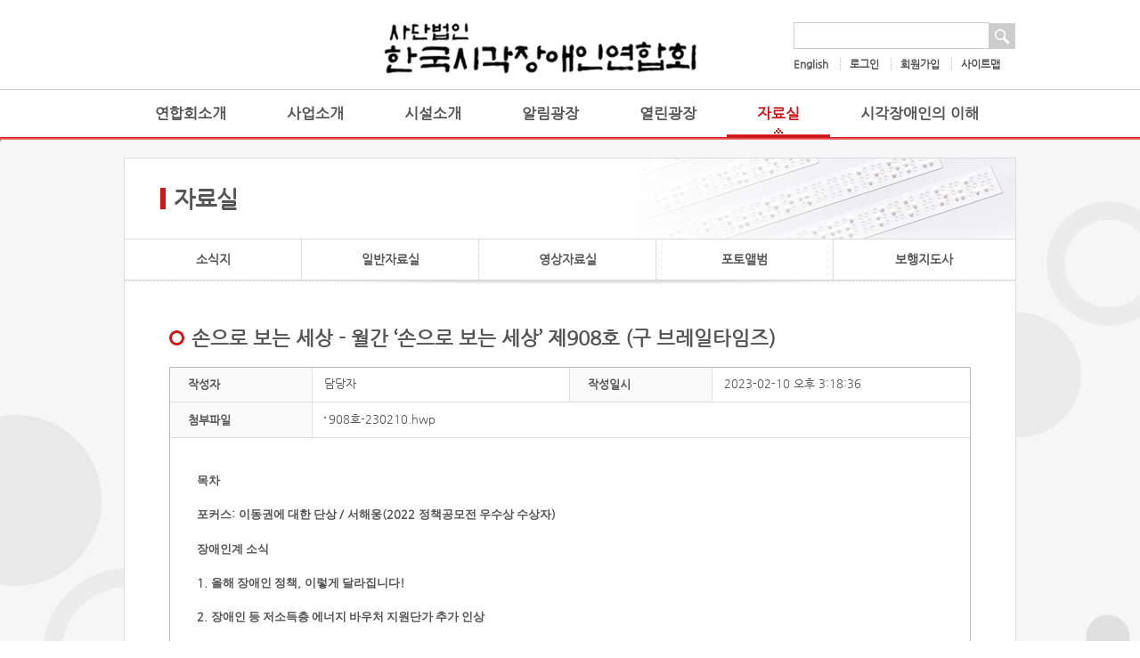

--- FILE ---
content_type: text/html; charset=utf-8
request_url: http://www.kbuwel.or.kr/Board/BrailleTimes/Detail?page=1&contentSeq=1213171
body_size: 39809
content:
<!DOCTYPE html>
<html lang="ko">
<head>
    <title>자료실 &gt; 손으로 보는 세상 - 월간 ‘손으로 보는 세상’ 제908호 | (사)한국시각장애인연합회</title>
    <meta http-equiv="X-UA-Compatible" content="IE=edge,chrome=1" />
    <meta charset="utf8" />

    <link href="/Content/Css/Common.css?ver=20250117" rel="stylesheet" type="text/css" />
    <link href="/Content/Css/Layout.css" rel="stylesheet" type="text/css" />
    
    <link href="/Content/Css/Sub.css?ver=2024052101" rel="stylesheet" type="text/css" />
    


    <!--[if lt IE 9]
    <script src="/Content/Scripts/ie8_html5.js" type="text/javascript"></script>
    <![endif]-->

    <script src="http://html5shiv.googlecode.com/svn/trunk/html5.js" type="text/javascript"></script>
    <script src="/Content/Scripts/jquery-1.5.1.min.js" type="text/javascript"></script>
    <script src="/Content/Scripts/CommonScript.js" type="text/javascript"></script>
    <script src="/Content/Scripts/DropDownMenuScript.js" type="text/javascript"></script>

    
    
     <script src="/Content/Scripts/Validator.js" type="text/javascript"></script>

    <script type="text/javascript">
        $("document").ready(function () {
            var index = (parseInt($('#sub-menu li').length / 5) * 5);
            $('#sub-menu li:eq(' + index + ')').addClass("none-buttom");
            $('#sub-menu li:gt(' + index + ')').addClass("none-buttom");
        });

    </script>



    
</head>
<body>
    <nav id="skip-nav" class="content-wrap">
        <ul id="skip-menu">
            <li><a href="#contents">본문 바로가기</a></li>
            <li><a href="#top-menu">주메뉴 바로가기</a></li>
        </ul>
    </nav>

    <header id="header">
          
    
    <div class="content-wrap">
        
        <a href="/" id="kbu-calligraphy"><img src="/Content/Images/Common/kbu_cal.jpg" alt="사단법인 한국시각장애인연합회" /></a>
        <div id="util-area">
<form action="/Board/Search" id="main_search" method="get">                <fieldset>
                    <legend>게시판 통합 검색</legend>
                    <label for="bbsSearch" class="hidden">통합검색어</label>
                    <input id="bbsSearch" name="bbsSearch" type="text" value="" /><input type="image" alt="게시판 통합 검색" src="/Content/Images/Common/btn_search.gif" />
                </fieldset>
</form>
            <nav id="util-nav">
                <ul id="util-menu">
                    <li class="first"><a href="http://www.kbuwel.or.kr:8002/English/English_ABT.asp" target="_blank">English<span class="hidden">-새창</span></a></li>
                    <li><a href="/Member/Login">로그인</a></li>
                    <li><a href="/Member/Join">회원가입</a></li>
                    <li class="last"><a href="/Home/SiteMap">사이트맵</a></li>
                </ul>
            </nav>
        </div>
    </div>

    <nav id="top-nav">
     <ul class="content-wrap" id="top-menu"><li class="first"><a href="/Intro/Greeting">연합회소개</a><ul class="sub-menu" id="top-sub-menu01"><li class="first"><a href="/Intro/Greeting">인사말</a></li><li><a href="/Intro/History">연혁</a></li><li><a href="/Intro/CI">CI소개</a></li><li><a href="/Intro/Organization">조직도</a></li><li><a href="/Assistance/Info">후원</a></li><li><a href="/Intro/Map">찾아오시는길</a></li></ul></li><li><a href="/Business/Strategic">사업소개</a><ul class="sub-menu" id="top-sub-menu02"><li class="first"><a href="/Business/Strategic">정책개발 및 연구</a></li><li><a href="/Business/Executive">사무처</a></li><li><a href="/Business/Rhabilitation">중도시각장애인 재활지원센터</a></li><li><a href="/Business/Center">시각장애인 편의시설 지원센터</a></li><li><a href="/Business/Occupational">직업재활</a></li><li><a href="/Business/Rehabilitation">재활교육</a></li><li><a href="/Business/Welfare">지역사회복지</a></li><li><a href="/Business/Raising">장애인인식개선교육</a></li></ul></li><li><a href="/Facilities/NowonWelfareCenter">시설소개</a><ul class="sub-menu" id="top-sub-menu03"><li class="first"><a href="/Facilities/NowonWelfareCenter">노원시각장애인복지관</a></li><li><a href="/Facilities/GomduriSportCenter">곰두리체육센터</a></li><li><a href="/Facilities/KWACC">한국디지털접근성진흥원</a></li><li><a href="/Facilities/GroupHome">장애인 공동생활가정</a></li><li><a href="/Facilities/BroadcastingCenter">한국시각장애인미디어진흥원</a></li></ul></li><li><a href="/Board/Notice/List">알림광장</a><ul class="sub-menu" id="top-sub-menu04"><li class="first"><a href="/Board/Notice/List">공지사항</a></li><li><a href="/Board/Release/List">보도자료/성명서</a></li><li><a href="/Board/Wanted/List">모집/신청</a></li><li><a href="/Board/Recruit/List">채용/입찰</a></li><li><a href="/Board/Trade/List">판매/구매</a></li><li><a href="/Board/Screen/List">화면해설방송</a></li><li><a href="/Board/HotIssue/List">한시련 핫이슈</a></li><li><a href="/Board/Popup/List">팝업존</a></li><li><a href="/Schedule/ListPublic">일정안내</a></li></ul></li><li><a href="/Board/Free/List">열린광장</a><ul class="sub-menu" id="top-sub-menu05"><li class="first"><a href="/Board/Free/List">자유게시판</a></li><li><a href="/Board/QNA/List">문의하기</a></li><li><a href="/Board/Rehabilitation/List">재활상담</a></li><li><a href="/Board/FAQ/List">자주하는질문</a></li><li><a href="/Board/Information/List">정보나눔</a></li><li><a href="/Board/NewsClip/List">장애뉴스클리핑</a></li></ul></li><li class="current"><a href="/Board/BrailleTimes/List">자료실</a><ul class="sub-menu" id="top-sub-menu06"><li class="first"><a href="/Board/BrailleTimes/List">소식지</a></li><li><a href="/Board/FileRoom/List">일반자료실</a></li><li><a href="/Board/VideoRoom/List">영상자료실</a></li><li><a href="/Board/PhotoRoom/List">포토앨범</a></li><li><a href="/Board/Theory/List">보행지도사</a></li></ul></li><li><a href="/Blind/What">시각장애인의 이해</a><ul class="sub-menu" id="top-sub-menu07"><li class="first"><a href="/Blind/What">시각장애란?</a></li><li><a href="/Blind/For">시각장애인을 대할 때</a></li><li><a href="/Board/WebToon/List">웹툰으로 만나는 시각장애인</a></li><li><a href="/Blind/Charter">흰지팡이 헌장</a></li><li><a href="/Blind/Origin">흰지팡이의 유래</a></li><li><a href="/Blind/Braille">점자</a></li><li><a href="/Blind/Instrument">보조공학기기</a></li><li><a href="/Blind/Tool">생활용구</a></li><li><a href="/Blind/Convenience">편의시설</a></li></ul></li></ul>
    </nav>
    <div id="menu-underbar"></div>

    </header>

    <hr />

    <div id="content-area">
        <div id="content-wrap">
        



    
    <section id="content-header" class="content-wrap">
        <h2>자료실</h2>
        <ul id="sub-menu"><li class="first"><a href="/Board/BrailleTimes/List">소식지</a></li><li><a href="/Board/FileRoom/List">일반자료실</a></li><li><a href="/Board/VideoRoom/List">영상자료실</a></li><li><a href="/Board/PhotoRoom/List">포토앨범</a></li><li><a href="/Board/Theory/List">보행지도사</a></li></ul>
    </section>

    <div id="contents" class="content-wrap">
        <section id="contents-real">
            <h3>
                손으로 보는 세상 - 월간 ‘손으로 보는 세상’ 제908호
                     (구 브레일타임즈)
            </h3>

            



    <div class="detail">
        <p class="top half right-line"><span class="title">작성자</span>담당자</p>
        <p class="top half"><span class="title">작성일시</span>2023-02-10 오후 3:18:36</p>
        <p class="clear">
            <span class="title">첨부파일</span>
 		        <span class="files">
<a href="/Home/DownLoad?seq=6980">908호-230210.hwp</a>		        </span>
        </p>
        <div class="content">
        
<p><span style="font-family: 바탕; font-weight: bold;">목차</span></p><p class="0"><span lang="EN-US" style="mso-fareast-font-family:바탕;font-weight:bold;">  </span><span style="font-family:바탕;mso-fareast-font-family:바탕;font-weight:bold;">포커스</span><span lang="EN-US" style="mso-fareast-font-family:바탕;mso-font-width:100%;letter-spacing:0pt;mso-text-raise:0pt;font-weight:bold;">: </span><span style="font-family:바탕;mso-fareast-font-family:바탕;font-weight:bold;">이동권에 대한 단상 </span><span lang="EN-US" style="mso-fareast-font-family:바탕;mso-font-width:100%;letter-spacing:0pt;mso-text-raise:0pt;font-weight:bold;">/ </span><span style="font-family:바탕;mso-fareast-font-family:바탕;font-weight:bold;">서해웅</span><span lang="EN-US" style="mso-fareast-font-family:바탕;mso-font-width:100%;letter-spacing:0pt;mso-text-raise:0pt;font-weight:bold;">(2022 </span><span style="font-family:바탕;mso-fareast-font-family:바탕;font-weight:bold;">정책공모전 우수상 수상자</span><span lang="EN-US" style="mso-fareast-font-family:바탕;mso-font-width:100%;letter-spacing:0pt;mso-text-raise:0pt;font-weight:bold;">)</span></p><p class="0"><span lang="EN-US" style="mso-fareast-font-family:바탕;font-weight:bold;">  </span><span style="font-family:바탕;mso-fareast-font-family:바탕;font-weight:bold;">장애인계 소식</span></p><p class="0"><span lang="EN-US" style="mso-fareast-font-family:바탕;font-weight:bold;">  </span><span lang="EN-US" style="mso-fareast-font-family:바탕;mso-font-width:100%;letter-spacing:0pt;mso-text-raise:0pt;font-weight:bold;">1. </span><span style="font-family:바탕;mso-fareast-font-family:바탕;font-weight:bold;">올해 장애인 정책</span><span lang="EN-US" style="mso-fareast-font-family:바탕;mso-font-width:100%;letter-spacing:0pt;mso-text-raise:0pt;font-weight:bold;">, </span><span style="font-family:바탕;mso-fareast-font-family:바탕;font-weight:bold;">이렇게 달라집니다</span><span lang="EN-US" style="mso-fareast-font-family:바탕;mso-font-width:100%;letter-spacing:0pt;mso-text-raise:0pt;font-weight:bold;">!</span></p><p class="0"><span lang="EN-US" style="mso-fareast-font-family:바탕;font-weight:bold;">  </span><span lang="EN-US" style="mso-fareast-font-family:바탕;mso-font-width:100%;letter-spacing:0pt;mso-text-raise:0pt;font-weight:bold;">2. </span><span style="font-family:바탕;mso-fareast-font-family:바탕;font-weight:bold;">장애인 등 저소득층 에너지 바우처 지원단가 추가 인상</span></p><p class="0"><span lang="EN-US" style="mso-fareast-font-family:바탕;font-weight:bold;">  </span><span lang="EN-US" style="mso-fareast-font-family:바탕;mso-font-width:100%;letter-spacing:0pt;mso-text-raise:0pt;font-weight:bold;">3.</span><span lang="EN-US" style="mso-fareast-font-family:바탕;font-weight:bold;"> </span><span lang="EN-US" style="mso-fareast-font-family:바탕;mso-font-width:100%;letter-spacing:0pt;mso-text-raise:0pt;font-weight:bold;">2023</span><span style="font-family:바탕;mso-fareast-font-family:바탕;font-weight:bold;">년 장애인연금 최대 </span><span lang="EN-US" style="mso-fareast-font-family:바탕;mso-font-width:100%;letter-spacing:0pt;mso-text-raise:0pt;font-weight:bold;">40</span><span style="font-family:바탕;mso-fareast-font-family:바탕;font-weight:bold;">만 </span><span lang="EN-US" style="mso-fareast-font-family:바탕;mso-font-width:100%;letter-spacing:0pt;mso-text-raise:0pt;font-weight:bold;">3,180</span><span style="font-family:바탕;mso-fareast-font-family:바탕;font-weight:bold;">원으로 </span><span style="font-family:바탕;mso-fareast-font-family:바탕;font-weight:bold;">상향 지급</span></p><p class="0"><span lang="EN-US" style="mso-fareast-font-family:바탕;font-weight:bold;">  </span><span lang="EN-US" style="mso-fareast-font-family:바탕;mso-font-width:100%;letter-spacing:0pt;mso-text-raise:0pt;font-weight:bold;">4. </span><span style="font-family:바탕;mso-fareast-font-family:바탕;font-weight:bold;">장애아동 발달재활서비스 지원규모 및 지원액 확대</span></p><p class="0"><span lang="EN-US" style="mso-fareast-font-family:바탕;font-weight:bold;">  </span><span style="font-family:바탕;mso-fareast-font-family:바탕;font-weight:bold;">똑똑한 소비자</span><span lang="EN-US" style="mso-fareast-font-family:바탕;mso-font-width:100%;letter-spacing:0pt;mso-text-raise:0pt;font-weight:bold;">: </span><span style="font-family:바탕;mso-fareast-font-family:바탕;font-weight:bold;">고령자일수록 </span><span lang="EN-US" style="mso-fareast-font-family:바탕;mso-font-width:100%;letter-spacing:0pt;mso-text-raise:0pt;font-weight:bold;">‘</span><span style="font-family:바탕;mso-fareast-font-family:바탕;font-weight:bold;">현명한 소비</span><span lang="EN-US" style="mso-fareast-font-family:바탕;mso-font-width:100%;letter-spacing:0pt;mso-text-raise:0pt;font-weight:bold;">’ </span><span style="font-family:바탕;mso-fareast-font-family:바탕;font-weight:bold;">중요하게 생각해 </span><span lang="EN-US" style="mso-fareast-font-family:바탕;mso-font-width:100%;letter-spacing:0pt;mso-text-raise:0pt;font-weight:bold;">/ </span><span style="font-family:바탕;mso-fareast-font-family:바탕;font-weight:bold;">배순영</span><span lang="EN-US" style="mso-fareast-font-family:바탕;mso-font-width:100%;letter-spacing:0pt;mso-text-raise:0pt;font-weight:bold;">(</span><span style="font-family:바탕;mso-fareast-font-family:바탕;font-weight:bold;">한국소비자원 정책연구실 소비자시장연구팀 수석연구위원</span><span lang="EN-US" style="mso-fareast-font-family:바탕;mso-font-width:100%;letter-spacing:0pt;mso-text-raise:0pt;font-weight:bold;">)</span></p><p class="0"><span lang="EN-US" style="mso-fareast-font-family:바탕;font-weight:bold;">  </span><span style="font-family:바탕;mso-fareast-font-family:바탕;font-weight:bold;">문학둘레길</span><span lang="EN-US" style="mso-fareast-font-family:바탕;mso-font-width:100%;letter-spacing:0pt;mso-text-raise:0pt;font-weight:bold;">: </span><span style="font-family:바탕;mso-fareast-font-family:바탕;font-weight:bold;">그냥 엄마</span></p><p class="0"><span lang="EN-US" style="mso-fareast-font-family:바탕;font-weight:bold;">  </span><span style="font-family:바탕;mso-fareast-font-family:바탕;font-weight:bold;">알아봅시다</span><span lang="EN-US" style="mso-fareast-font-family:바탕;mso-font-width:100%;letter-spacing:0pt;mso-text-raise:0pt;font-weight:bold;">: </span><span style="font-family:바탕;mso-fareast-font-family:바탕;font-weight:bold;">장애인 방문 정보화교육</span></p><p class="0"><span lang="EN-US" style="mso-fareast-font-family:바탕;font-weight:bold;">  </span><span style="font-family:바탕;mso-fareast-font-family:바탕;font-weight:bold;">내 몸에 건강 한 스푼</span><span lang="EN-US" style="mso-fareast-font-family:바탕;mso-font-width:100%;letter-spacing:0pt;mso-text-raise:0pt;font-weight:bold;">: </span><span style="font-family:바탕;mso-fareast-font-family:바탕;font-weight:bold;">시각장애인을 위한 기초 스트레칭 </span><span lang="EN-US" style="mso-fareast-font-family:바탕;mso-font-width:100%;letter-spacing:0pt;mso-text-raise:0pt;font-weight:bold;">/ </span><span style="font-family:바탕;mso-fareast-font-family:바탕;font-weight:bold;">충청남도장애인체육회</span></p><p class="0"><span lang="EN-US" style="mso-fareast-font-family:바탕;font-weight:bold;">  </span><span style="font-family:바탕;mso-fareast-font-family:바탕;font-weight:bold;">이 시각 해외에서는</span><span lang="EN-US" style="mso-fareast-font-family:바탕;mso-font-width:100%;letter-spacing:0pt;mso-text-raise:0pt;font-weight:bold;">: </span><span style="font-family:바탕;mso-fareast-font-family:바탕;font-weight:bold;">미국</span><span lang="EN-US" style="mso-fareast-font-family:바탕;mso-font-width:100%;letter-spacing:0pt;mso-text-raise:0pt;font-weight:bold;">, </span><span style="font-family:바탕;mso-fareast-font-family:바탕;font-weight:bold;">콜로라도 볼더대</span><span lang="EN-US" style="mso-fareast-font-family:바탕;mso-font-width:100%;letter-spacing:0pt;mso-text-raise:0pt;font-weight:bold;">, </span><span style="font-family:바탕;mso-fareast-font-family:바탕;font-weight:bold;">시각장애인 안내 위한 로봇 지팡이 시제품 개발</span></p><p class="0"><span lang="EN-US" style="mso-fareast-font-family:바탕;font-weight:bold;">  </span><span style="font-family:바탕;mso-fareast-font-family:바탕;font-weight:bold;">셈틀과 글쇠</span><span lang="EN-US" style="mso-fareast-font-family:바탕;mso-font-width:100%;letter-spacing:0pt;mso-text-raise:0pt;font-weight:bold;">: </span><span style="font-family:바탕;mso-fareast-font-family:바탕;font-weight:bold;">시프트</span><span lang="EN-US" style="mso-fareast-font-family:바탕;mso-font-width:100%;letter-spacing:0pt;mso-text-raise:0pt;font-weight:bold;">(Shift) </span><span style="font-family:바탕;mso-fareast-font-family:바탕;font-weight:bold;">키 </span><span lang="EN-US" style="mso-fareast-font-family:바탕;mso-font-width:100%;letter-spacing:0pt;mso-text-raise:0pt;font-weight:bold;">1 </span><span style="font-family:바탕;mso-fareast-font-family:바탕;mso-font-width:100%;letter-spacing:0pt;mso-text-raise:0pt;font-weight:bold;">– </span><span style="font-family:바탕;mso-fareast-font-family:바탕;font-weight:bold;">컴퓨터 키보드 자판 중 </span><span lang="EN-US" style="mso-fareast-font-family:바탕;mso-font-width:100%;letter-spacing:0pt;mso-text-raise:0pt;font-weight:bold;">‘</span><span style="font-family:바탕;mso-fareast-font-family:바탕;font-weight:bold;">약방에 감초</span><span lang="EN-US" style="mso-fareast-font-family:바탕;mso-font-width:100%;letter-spacing:0pt;mso-text-raise:0pt;font-weight:bold;">’ </span><span style="font-family:바탕;mso-fareast-font-family:바탕;font-weight:bold;">같은 존재</span></p><p class="0"><span lang="EN-US" style="mso-fareast-font-family:바탕;font-weight:bold;">  </span><span style="font-family:바탕;mso-fareast-font-family:바탕;font-weight:bold;">내 몸을 바꾸는 식단</span><span lang="EN-US" style="mso-fareast-font-family:바탕;mso-font-width:100%;letter-spacing:0pt;mso-text-raise:0pt;font-weight:bold;">: </span><span style="font-family:바탕;mso-fareast-font-family:바탕;font-weight:bold;">양배추 참치 덮밥</span></p><p class="0">  <!--[if !supportEmptyParas]-->&nbsp;<!--[endif]-->  <o:p></o:p></p><div id="hwpEditorBoardContent" class="hwp_editor_board_content" data-hjsonver="1.0" data-jsonlen="14463"><!--[data-hwpjson]{
"documentPr": {
"di": "",
"dp": {
"dn": "test.hwp",
"ta": 1,
"d1": 5,
"d2": 1,
"dv": 0,
"dr": 1,
"do": 1,
"vj": "1.1",
"an": "Hancom Office Hangul",
"av": "10, 0, 0, 11808",
"ao": "WIN",
"ab": "32",
"ar": "LE",
"as": "Windows_8"
},
"dis": false,
"ds": {
"ti": "",
"la": "ko",
"cr": "",
"su": "",
"de": "",
"cd": "2023-02-10T15:18:11.839Z",
"md": "1601-01-01T09:00:00.000Z",
"pd": "1601-01-01T09:00:00.000Z",
"ke": ""
}
},
"dh": {
"do": {
"pa": 1,
"fo": 1,
"en": 1,
"pi": 1,
"tb": 1,
"eq": 1
},
"fo": [ ],
"cd": {
"tp": 0,
"lc": {
"af": false,
"ui": false,
"fu": false,
"dn": false,
"ul": false,
"el": false,
"at": false,
"tq": false,
"da": false,
"dw": false,
"dj": false,
"bc": false,
"bu": false,
"al": false,
"ab": false,
"ap": false,
"an": false,
"aa": false,
"ds": false,
"de": false,
"as": false,
"cp": false,
"ao": false,
"et": false,
"ay": false,
"am": false,
"a1": false,
"bt": false,
"av": false,
"dh": false,
"dp": false,
"d1": false,
"mf": false,
"bl": false,
"ag": false,
"dg": false,
"ae": false,
"df": false,
"do": false,
"dl": false,
"di": false,
"d2": false,
"d3": false,
"ob": false,
"d4": false,
"ev": false,
"d5": false,
"d6": false,
"a2": false,
"dc": false
}
},
"ld": {
"pa": "",
"pi": true,
"fo": false
}
},
"bf": {
"01D93D17742ABB8000000011": {
"id": 1,
"td": false,
"sh": false,
"st": 0,
"sc": 0,
"si": false,
"bt": 0,
"bi": false,
"cl": 0,
"bc": false,
"lt": 0,
"lw": 0,
"lc": 0,
"rt": 0,
"rw": 0,
"rc": 0,
"tt": 0,
"tw": 0,
"tc": 0,
"bbt": 0,
"bbw": 0,
"bbc": 0,
"dt": 1,
"dw": 0,
"dc": 0,
"fi": { }
},
"01D93D17742ABB8000000012": {
"id": 2,
"td": false,
"sh": false,
"st": 0,
"sc": 0,
"si": false,
"bt": 0,
"bi": false,
"cl": 0,
"bc": false,
"lt": 0,
"lw": 0,
"lc": 0,
"rt": 0,
"rw": 0,
"rc": 0,
"tt": 0,
"tw": 0,
"tc": 0,
"bbt": 0,
"bbw": 0,
"bbc": 0,
"dt": 1,
"dw": 0,
"dc": 0,
"fi": {
"wb": {
"fc": 4294967295,
"hc": 4278190080,
"al": 0,
"hs": -1
}
}
},
"01D93D17742ABB8000000013": {
"id": 3,
"td": false,
"sh": false,
"st": 0,
"sc": 0,
"si": false,
"bt": 0,
"bi": false,
"cl": 0,
"bc": false,
"lt": 0,
"lw": 0,
"lc": 0,
"rt": 0,
"rw": 0,
"rc": 0,
"tt": 0,
"tw": 0,
"tc": 0,
"bbt": 0,
"bbw": 0,
"bbc": 0,
"dt": 1,
"dw": 0,
"dc": 0,
"fi": {
"wb": {
"fc": 4294967295,
"hc": 0,
"al": 0,
"hs": -1
}
}
},
"01D93D17742ABB8000000014": {
"id": 4,
"td": false,
"sh": false,
"st": 0,
"sc": 0,
"si": false,
"bt": 0,
"bi": false,
"cl": 0,
"bc": false,
"lt": 0,
"lw": 0,
"lc": 4294967295,
"rt": 0,
"rw": 0,
"rc": 4294967295,
"tt": 0,
"tw": 0,
"tc": 4294967295,
"bbt": 0,
"bbw": 0,
"bbc": 4294967295,
"dt": 1,
"dw": 0,
"dc": 4294967295,
"fi": {
"wb": {
"fc": 4294967295,
"hc": 4294967295,
"al": 0,
"hs": -1
}
}
}
},
"cp": {
"01D93D17742ABB8000000015": {
"id": 0,
"he": 1000,
"tc": 0,
"sc": 4294967295,
"uf": false,
"uk": false,
"sm": 0,
"bf": "01D93D17742ABB8000000011",
"f1": "한컴바탕",
"t1": 1,
"f2": "한컴바탕",
"t2": 1,
"f3": "함초롬바탕",
"t3": 1,
"f4": "한컴바탕",
"t4": 1,
"f5": "한컴바탕",
"t5": 1,
"f6": "한컴바탕",
"t6": 1,
"f7": "한컴바탕",
"t7": 1,
"r1": 100,
"r2": 100,
"r3": 100,
"r4": 100,
"r5": 100,
"r6": 100,
"r7": 100,
"s1": 0,
"s2": 0,
"s3": 0,
"s4": 0,
"s5": 0,
"s6": 0,
"s7": 0,
"e1": 100,
"e2": 100,
"e3": 100,
"e4": 100,
"e5": 100,
"e6": 100,
"e7": 100,
"o1": 0,
"o2": 0,
"o3": 0,
"o4": 0,
"o5": 0,
"o6": 0,
"o7": 0,
"it": false,
"bo": false,
"ut": 0,
"us": 1,
"uc": 0,
"st": false,
"ss": 1,
"so": 0,
"ot": 0,
"ht": 0,
"hc": 0,
"hx": 0,
"hy": 0,
"em": false,
"en": false,
"su": false,
"sb": false
},
"01D93D17742ABB8000000016": {
"id": 1,
"he": 1000,
"tc": 0,
"sc": 4294967295,
"uf": false,
"uk": false,
"sm": 0,
"bf": "01D93D17742ABB8000000012",
"f1": "바탕",
"t1": 1,
"f2": "바탕",
"t2": 1,
"f3": "바탕",
"t3": 1,
"f4": "바탕",
"t4": 1,
"f5": "바탕",
"t5": 1,
"f6": "바탕",
"t6": 1,
"f7": "바탕",
"t7": 1,
"r1": 100,
"r2": 100,
"r3": 100,
"r4": 100,
"r5": 100,
"r6": 100,
"r7": 100,
"s1": 0,
"s2": 0,
"s3": 0,
"s4": 0,
"s5": 0,
"s6": 0,
"s7": 0,
"e1": 100,
"e2": 100,
"e3": 100,
"e4": 100,
"e5": 100,
"e6": 100,
"e7": 100,
"o1": 0,
"o2": 0,
"o3": 0,
"o4": 0,
"o5": 0,
"o6": 0,
"o7": 0,
"it": false,
"bo": true,
"ut": 0,
"us": 1,
"uc": 0,
"st": false,
"ss": 1,
"so": 0,
"ot": 0,
"ht": 0,
"hc": 0,
"hx": 0,
"hy": 0,
"em": false,
"en": false,
"su": false,
"sb": false
},
"01D93D17742ABB8000000017": {
"id": 2,
"he": 1000,
"tc": 0,
"sc": 4294967295,
"uf": false,
"uk": false,
"sm": 0,
"bf": "01D93D17742ABB8000000013",
"f1": "바탕",
"t1": 1,
"f2": "바탕",
"t2": 1,
"f3": "바탕",
"t3": 1,
"f4": "바탕",
"t4": 1,
"f5": "바탕",
"t5": 1,
"f6": "바탕",
"t6": 1,
"f7": "바탕",
"t7": 1,
"r1": 100,
"r2": 100,
"r3": 100,
"r4": 100,
"r5": 100,
"r6": 100,
"r7": 100,
"s1": 0,
"s2": 0,
"s3": 0,
"s4": 0,
"s5": 0,
"s6": 0,
"s7": 0,
"e1": 100,
"e2": 100,
"e3": 100,
"e4": 100,
"e5": 100,
"e6": 100,
"e7": 100,
"o1": 0,
"o2": 0,
"o3": 0,
"o4": 0,
"o5": 0,
"o6": 0,
"o7": 0,
"it": false,
"bo": true,
"ut": 0,
"us": 1,
"uc": 0,
"st": false,
"ss": 1,
"so": 0,
"ot": 0,
"ht": 0,
"hc": 0,
"hx": 0,
"hy": 0,
"em": false,
"en": false,
"su": false,
"sb": false
},
"01D93D17742ABB8000000018": {
"id": 3,
"he": 1000,
"tc": 0,
"sc": 4294967295,
"uf": false,
"uk": false,
"sm": 0,
"bf": "01D93D17742ABB8000000014",
"f1": "바탕",
"t1": 1,
"f2": "바탕",
"t2": 1,
"f3": "바탕",
"t3": 1,
"f4": "바탕",
"t4": 1,
"f5": "바탕",
"t5": 1,
"f6": "바탕",
"t6": 1,
"f7": "바탕",
"t7": 1,
"r1": 100,
"r2": 100,
"r3": 100,
"r4": 100,
"r5": 100,
"r6": 100,
"r7": 100,
"s1": 0,
"s2": 0,
"s3": 0,
"s4": 0,
"s5": 0,
"s6": 0,
"s7": 0,
"e1": 100,
"e2": 100,
"e3": 100,
"e4": 100,
"e5": 100,
"e6": 100,
"e7": 100,
"o1": 0,
"o2": 0,
"o3": 0,
"o4": 0,
"o5": 0,
"o6": 0,
"o7": 0,
"it": false,
"bo": true,
"ut": 0,
"us": 1,
"uc": 0,
"st": false,
"ss": 1,
"so": 0,
"ot": 0,
"ht": 0,
"hc": 0,
"hx": 0,
"hy": 0,
"em": false,
"en": false,
"su": false,
"sb": false
},
"01D93D17742ABB8000000019": {
"id": 4,
"he": 1000,
"tc": 0,
"sc": 4294967295,
"uf": false,
"uk": false,
"sm": 0,
"bf": "01D93D17742ABB8000000012",
"f1": "바탕",
"t1": 1,
"f2": "바탕",
"t2": 1,
"f3": "바탕",
"t3": 1,
"f4": "바탕",
"t4": 1,
"f5": "바탕",
"t5": 1,
"f6": "바탕",
"t6": 1,
"f7": "바탕",
"t7": 1,
"r1": 100,
"r2": 100,
"r3": 100,
"r4": 100,
"r5": 100,
"r6": 100,
"r7": 100,
"s1": 0,
"s2": 0,
"s3": 0,
"s4": 0,
"s5": 0,
"s6": 0,
"s7": 0,
"e1": 100,
"e2": 100,
"e3": 100,
"e4": 100,
"e5": 100,
"e6": 100,
"e7": 100,
"o1": 0,
"o2": 0,
"o3": 0,
"o4": 0,
"o5": 0,
"o6": 0,
"o7": 0,
"it": false,
"bo": false,
"ut": 0,
"us": 1,
"uc": 0,
"st": false,
"ss": 1,
"so": 0,
"ot": 0,
"ht": 0,
"hc": 0,
"hx": 0,
"hy": 0,
"em": false,
"en": false,
"su": false,
"sb": false
}
},
"tp": {
"01D93D17742ABB800000001A": {
"id": 0,
"al": false,
"ar": false,
"tp": [ ]
}
},
"nu": { },
"bu": { },
"pp": {
"01D93D17742ABB800000001B": {
"id": 0,
"ah": 0,
"av": 0,
"ht": 0,
"hi": "",
"hl": 0,
"tp": "01D93D17742ABB800000001A",
"kb": 0,
"kn": true,
"ko": false,
"kk": false,
"kl": false,
"kp": false,
"kw": 0,
"co": 0,
"fl": false,
"st": true,
"sl": false,
"ae": false,
"aa": false,
"mi": 0,
"ml": 0,
"mr": 0,
"mp": 0,
"mn": 0,
"lt": 0,
"lv": 160,
"bf": "01D93D17742ABB8000000011",
"bl": 0,
"br": 0,
"bt": 0,
"bb": 0,
"bc": false,
"bi": false
},
"01D93D17742ABB800000001C": {
"id": 1,
"ah": 0,
"av": 0,
"ht": 0,
"hi": "",
"hl": 0,
"tp": "01D93D17742ABB800000001A",
"kb": 0,
"kn": true,
"ko": false,
"kk": false,
"kl": false,
"kp": false,
"kw": 0,
"co": 0,
"fl": false,
"st": false,
"sl": false,
"ae": false,
"aa": false,
"mi": 0,
"ml": 0,
"mr": 0,
"mp": 0,
"mn": 0,
"lt": 0,
"lv": 160,
"bf": "01D93D17742ABB8000000012",
"bl": 0,
"br": 0,
"bt": 0,
"bb": 0,
"bc": false,
"bi": false
}
},
"st": {
"01D93D17742ABB800000001D": {
"id": 0,
"ty": 0,
"na": "바탕글",
"en": "Normal",
"pp": "01D93D17742ABB800000001C",
"cp": "01D93D17742ABB8000000019",
"ns": "01D93D17742ABB800000001D",
"li": 1042,
"lf": false
}
},
"mp": { },
"ro": {
"hp": "01D93D17742ABB8000000002",
"01D93D17742ABB8000000002": {
"np": "01D93D17742ABB8000000003",
"id": 0,
"pp": "01D93D17742ABB800000001C",
"si": "01D93D17742ABB800000001D",
"bf": 3,
"ru": [
{
"cp": "01D93D17742ABB8000000016",
"ch": [
{
"cc": 2,
"ci": 1936024420,
"co": "01D93D17742A947000000000"
}
,
{
"cc": 2,
"ci": 1668246628,
"co": "01D93D17742ABB8000000001"
}
,
{
"t": "목차"
}
]
}
]
},
"01D93D17742ABB8000000003": {
"np": "01D93D17742ABB8000000004",
"id": -2147483648,
"pp": "01D93D17742ABB800000001C",
"si": "01D93D17742ABB800000001D",
"bf": 0,
"ru": [
{
"cp": "01D93D17742ABB8000000016",
"ch": [
{
"t": "  포커스: 이동권에 대한 단상 / 서해웅(2022 정책공모전 우수상 수상자)"
}
]
}
]
},
"01D93D17742ABB8000000004": {
"np": "01D93D17742ABB8000000005",
"id": -2147483648,
"pp": "01D93D17742ABB800000001C",
"si": "01D93D17742ABB800000001D",
"bf": 0,
"ru": [
{
"cp": "01D93D17742ABB8000000016",
"ch": [
{
"t": "  장애인계 소식"
}
]
}
]
},
"01D93D17742ABB8000000005": {
"np": "01D93D17742ABB8000000006",
"id": -2147483648,
"pp": "01D93D17742ABB800000001C",
"si": "01D93D17742ABB800000001D",
"bf": 0,
"ru": [
{
"cp": "01D93D17742ABB8000000016",
"ch": [
{
"t": "  1. 올해 장애인 정책, 이렇게 달라집니다!"
}
]
}
]
},
"01D93D17742ABB8000000006": {
"np": "01D93D17742ABB8000000007",
"id": -2147483648,
"pp": "01D93D17742ABB800000001C",
"si": "01D93D17742ABB800000001D",
"bf": 0,
"ru": [
{
"cp": "01D93D17742ABB8000000016",
"ch": [
{
"t": "  2. "
}
]
}
,
{
"cp": "01D93D17742ABB8000000017",
"ch": [
{
"t": "장애인 등 저소득층 에너지 바우처 지원단가 추가 인상"
}
]
}
,
{
"cp": "01D93D17742ABB8000000016",
"ch": [
{
"t": ""
}
]
}
]
},
"01D93D17742ABB8000000007": {
"np": "01D93D17742ABB8000000008",
"id": -2147483648,
"pp": "01D93D17742ABB800000001C",
"si": "01D93D17742ABB800000001D",
"bf": 0,
"ru": [
{
"cp": "01D93D17742ABB8000000016",
"ch": [
{
"t": "  3."
}
]
}
,
{
"cp": "01D93D17742ABB8000000017",
"ch": [
{
"t": " "
}
]
}
,
{
"cp": "01D93D17742ABB8000000016",
"ch": [
{
"t": "2023년 장애인연금 최대 "
}
]
}
,
{
"cp": "01D93D17742ABB8000000017",
"ch": [
{
"t": "40만 3,180원으로 "
}
]
}
,
{
"cp": "01D93D17742ABB8000000016",
"ch": [
{
"t": "상향 지급"
}
]
}
]
},
"01D93D17742ABB8000000008": {
"np": "01D93D17742ABB8000000009",
"id": -2147483648,
"pp": "01D93D17742ABB800000001C",
"si": "01D93D17742ABB800000001D",
"bf": 0,
"ru": [
{
"cp": "01D93D17742ABB8000000016",
"ch": [
{
"t": "  4. 장애아동 발달재활서비스 지원규모 및 지원액 확대"
}
]
}
]
},
"01D93D17742ABB8000000009": {
"np": "01D93D17742ABB800000000A",
"id": -2147483648,
"pp": "01D93D17742ABB800000001C",
"si": "01D93D17742ABB800000001D",
"bf": 0,
"ru": [
{
"cp": "01D93D17742ABB8000000016",
"ch": [
{
"t": "  똑똑한 소비자: "
}
]
}
,
{
"cp": "01D93D17742ABB8000000018",
"ch": [
{
"t": "고령자일수록 ‘현명한 소비’ 중요하게 생각해 / 배순영(한국소비자원 정책연구실 소비자시장연구팀 수석연구위원)"
}
]
}
]
},
"01D93D17742ABB800000000A": {
"np": "01D93D17742ABB800000000B",
"id": -2147483648,
"pp": "01D93D17742ABB800000001C",
"si": "01D93D17742ABB800000001D",
"bf": 0,
"ru": [
{
"cp": "01D93D17742ABB8000000016",
"ch": [
{
"t": "  문학둘레길: 그냥 엄마"
}
]
}
]
},
"01D93D17742ABB800000000B": {
"np": "01D93D17742ABB800000000C",
"id": -2147483648,
"pp": "01D93D17742ABB800000001C",
"si": "01D93D17742ABB800000001D",
"bf": 0,
"ru": [
{
"cp": "01D93D17742ABB8000000016",
"ch": [
{
"t": "  알아봅시다: 장애인 방문 정보화교육"
}
]
}
]
},
"01D93D17742ABB800000000C": {
"np": "01D93D17742ABB800000000D",
"id": -2147483648,
"pp": "01D93D17742ABB800000001C",
"si": "01D93D17742ABB800000001D",
"bf": 0,
"ru": [
{
"cp": "01D93D17742ABB8000000016",
"ch": [
{
"t": "  내 몸에 건강 한 스푼: 시각장애인을 위한 기초 스트레칭 / 충청남도장애인체육회"
}
]
}
]
},
"01D93D17742ABB800000000D": {
"np": "01D93D17742ABB800000000E",
"id": -2147483648,
"pp": "01D93D17742ABB800000001C",
"si": "01D93D17742ABB800000001D",
"bf": 0,
"ru": [
{
"cp": "01D93D17742ABB8000000016",
"ch": [
{
"t": "  이 시각 해외에서는: 미국, 콜로라도 볼더대, 시각장애인 안내 위한 로봇 지팡이 시제품 개발"
}
]
}
]
},
"01D93D17742ABB800000000E": {
"np": "01D93D17742ABB800000000F",
"id": -2147483648,
"pp": "01D93D17742ABB800000001C",
"si": "01D93D17742ABB800000001D",
"bf": 0,
"ru": [
{
"cp": "01D93D17742ABB8000000016",
"ch": [
{
"t": "  셈틀과 글쇠: 시프트(Shift) 키 1 – 컴퓨터 키보드 자판 중 ‘약방에 감초’ 같은 존재"
}
]
}
]
},
"01D93D17742ABB800000000F": {
"np": "01D93D17742ABB8000000010",
"id": -2147483648,
"pp": "01D93D17742ABB800000001C",
"si": "01D93D17742ABB800000001D",
"bf": 0,
"ru": [
{
"cp": "01D93D17742ABB8000000016",
"ch": [
{
"t": "  내 몸을 바꾸는 식단: 양배추 참치 덮밥"
}
]
}
]
},
"01D93D17742ABB8000000010": {
"np": "",
"id": -2147483648,
"pp": "01D93D17742ABB800000001B",
"si": "01D93D17742ABB800000001D",
"bf": 0,
"ru": [
{
"cp": "01D93D17742ABB8000000015",
"ch": [
{
"t": ""
}
]
}
]
}
},
"sl": { },
"cs": {
"01D93D17742A947000000000": {
"cc": 2,
"ci": 1936024420,
"td": 0,
"tv": false,
"sc": 1134,
"ts": 8000,
"ms": "",
"os": "",
"gl": 0,
"gc": 0,
"gw": false,
"ns": 0,
"np": 0,
"ni": 0,
"nt": 0,
"ne": 0,
"hh": false,
"hf": false,
"hm": false,
"fb": false,
"hb": false,
"fi": false,
"hi": false,
"hp": false,
"he": false,
"sl": false,
"lr": 0,
"lc": 0,
"ld": 0,
"ls": 0,
"pp": {
"ls": false,
"wi": 59528,
"he": 84188,
"gt": 0,
"ml": 8504,
"mr": 8504,
"mt": 5668,
"mb": 4252,
"mh": 4252,
"mf": 4252,
"mg": 0
},
"fn": {
"at": 0,
"au": "",
"ap": "",
"ac": ")",
"as": false,
"ll": -1,
"lt": 1,
"lw": 1,
"lc": 0,
"sa": 850,
"sb": 567,
"st": 283
,
"nt": 0,
"nn": 1,
"pp": 0,
"pb": false
},
"en": {
"at": 0,
"au": "",
"ap": "",
"ac": ")",
"as": false,
"ll": -4,
"lt": 1,
"lw": 1,
"lc": 0,
"sa": 850,
"sb": 567,
"st": 0
,
"nt": 0,
"nn": 1,
"pp": 0,
"pb": false
},
"pb": [
{
"ty": 0,
"bf": "01D93D17742ABB8000000011",
"tb": true,
"hi": false,
"fi": false,
"fa": 0,
"ol": 1417,
"or": 1417,
"ot": 1417,
"ob": 1417
},
{
"ty": 1,
"bf": "01D93D17742ABB8000000011",
"tb": true,
"hi": false,
"fi": false,
"fa": 0,
"ol": 1417,
"or": 1417,
"ot": 1417,
"ob": 1417
},
{
"ty": 2,
"bf": "01D93D17742ABB8000000011",
"tb": true,
"hi": false,
"fi": false,
"fa": 0,
"ol": 1417,
"or": 1417,
"ot": 1417,
"ob": 1417
}
],
"mp": [ ]
}
,
"01D93D17742ABB8000000001": {
"cc": 2,
"ci": 1668246628,
"ty": 0,
"la": 0,
"co": 1,
"ss": true,
"sg": 0,
"lt": 0,
"lw": 0,
"lc": 0,
"cs": [ ]
}
},
"bi": [ ],
"bidt": { }
}--></div><p>&nbsp;</p>        </div>
    </div>

<form action="/Board/BrailleTimes/Remove" id="form-join" method="post">        <input type="hidden" name="contentSeq" value="1213171" />    
    <div class="buttons">
  
        
          



        <a href="/Board/BrailleTimes/List?ContentSeq=1213171&amp;Page=1" class="button func-button-large gray">목록페이지<span class="hidden">(손으로 보는 세상)</span></a>                               
    </div>
</form>
   <script type="text/javascript">  $("#btnRemove").click(function () { return confirm('해당글을 삭제하시겠습니까?'); });</script>



<section id="comment">

 </section>

 <script type="text/javascript">
     jQuery('#form-comment').submit(function () {
         if (!fn_RequireValidator(this)) return false;
         return confirm('입력하신 댓글을 저장하시겠습니까?');
     });

    $('.delete').click(function() {
        return confirm("해당 댓글을 삭제하시겠습니까?");
    });
 </script>
        </section>
    </div>
        </div>
    </div>

    <aside id="side-banner">
    </aside>

    <hr />

    <footer id="footer">
        <div class="content-wrap" style="padding-bottom: 3rem;">
    <nav id="nav-footer">
        <ul>
            <li><a href="/Member/Policy">개인정보처리방침</a></li>
        </ul>
    </nav>
    <div id="bottom-util-area">
        <ul id="doc-viewer">
            <li><a href="http://www.hancom.com/cs_center/csDownload.do" target="_blank"><img src="/Content/Images/Common/icon_hwp.gif" alt="아래한글 뷰어 다운로드-새창" /></a></li>
            <li><a href="/Content/Download/wordview_ko-kr.exe"><img src="/Content/Images/Common/icon_doc.gif" alt="MS워드 뷰어 다운로드" /></a></li>
            <li><a href="/Content/Download/PowerPointViewer.exe"><img src="/Content/Images/Common/icon_ppt.gif" alt="파워포인트 뷰어 다운로드" /></a></li>
            <li><a href="/Content/Download/ExcelViewer.exe"><img src="/Content/Images/Common/icon_xls.gif" alt="엑셀 뷰어 다운로드" /></a></li>
            <li><a href="https://get.adobe.com/reader/?loc=kr" target="_blank"><img src="/Content/Images/Common/icon_pdf.gif" alt="PDF 뷰어 다운로드-새창" /></a></li>
        </ul>

<form action="/Home/GoJibu" id="form-go" method="post" target="_blank">        <fieldset>
            <legend>지부 바로가기</legend>
            <label for="ddlJibu" class="hidden">지부선택</label>
            <select id="ddlJibu" name="ddlJibu">
                <option value="">지부를 선택하십시오.</option>
                <optgroup label="연합회지부">
                    <option value="http://www.kbuseoul.org">서울지부</option>
	                <option value="http://www.eyes1004.com">경기지부</option>
	                <option value="http://www.kbuk.or.kr">강원지부</option>
	                <option value="http://www.blind.or.kr">충북지부</option>
	                <option value="http://www.cnblind.or.kr">충남지부</option>
                    <option value="http://www.jbunion.org">전북지부</option>
                    <option value="http://www.kbujn.kr">전남지부</option>
                    <option value="http://www.whitestick.or.kr">경북지부</option>
                    <option value="http://www.knblind.or.kr">경남지부</option>
                    <option value="http://www.kbuincheon.kr">인천지부</option>
                    <option value="http://blog.naver.com/sejongeyes">세종지부</option>
                    <option value="http://www.djbu.or.kr/">대전지부</option>
                    <option value="http://gjbu.or.kr">광주지부</option>
	                <option value="http://www.blinddg.or.kr">대구지부</option>
	                <option value="http://www.ubu.or.kr">울산지부</option>
	                <option value="http://www.bbu.or.kr">부산지부</option>
                </optgroup>
            </select><input alt="지부이동-새창" src="/Content/Images/Common/btn_search_dark.gif" type="image">
        </fieldset>
</form>
    </div>

    

    <ul id="contact-info">
        <li class="float">법인연락처 : 02) 799-1000</li>
        <li class="float-last">팩스 : 02)799-1017</li>
        <li class="float-last">주소 : [07236] 서울특별시 영등포구 여의도동 17-13호(의사당대로 22) 이룸센터 6층 601호</li>
    </ul>
    <p id="copyright">Copyrightⓒ 2005 KBUWEL. All rights reserved.</p>
</div>

<script type="text/javascript">
    //지부 선택
    jQuery('#form-go').submit(function () {
        //선택된 값이 없으면 
        if ($("#ddlJibu").val().length == 0) {
            alert("지부를 선택하십시오.");
            $("#ddlJibu").focus();
            return false;

        }
    });

    //통합 검색
    jQuery('#main_search').submit(function () {
        //입력된 값이 없으면 
        if ($("#bbsSearch").val().length == 0) {
            alert("검색어를 입력해 주십시오.");
            $("#bbsSearch").focus();
            return false;
        }
    });


</script>
    </footer>
</body>
</html>


--- FILE ---
content_type: text/css
request_url: http://www.kbuwel.or.kr/Content/Css/Common.css?ver=20250117
body_size: 3071
content:
@font-face {
    font-family: 'Nanum Gothic';
    font-style: normal;
    src: url(/fonts/NanumGothic-Regular.eot);
    src: url(/fonts/NanumGothic-Regular.eot?#iefix) format('embedded-opentype'),
        url(/fonts/NanumGothic-Regular.woff2) format('woff2'),
        url(/fonts/NanumGothic-Regular.woff) format('woff'),
        url(/fonts/NanumGothic-Regular.ttf) format('truetype');
}

/* default style */
body,div,dl,dt,dd,ul,ol,li,h1,h2,h3,h4,h5,h6,pre,form,fieldset,input,textarea,p,blockquote,th,td,figure { margin:0; padding:0; } 
table { border-collapse:collapse; border-spacing:0; }
fieldset,img { border:0; } 
legend, hr, caption, .hidden { position:absolute; margin:0; padding:0; width:0; height:0; overflow:hidden; text-indent: -9999px; }
body { font-family: 'Nanum Gothic',맑은 고딕, Dotum, AppleGothic, Sans-serif, Segoe UI, Arial, Tahoma; font-size:.8em; color:#555; position:relative; }
ul { list-style-type:none; }

/* link */
a {text-decoration:none; }
a:link {color:#555;}
a:visited {color:#555;}
a:active {color:#ce1818;}
a:hover { color: #ce1818;text-decoration:underline;}
a:focus { color: #ce1818;text-decoration:underline;}

/* input style */
select { padding: 2px; border:1px solid #ccc; height:30px; background:#ffffff; }
input[type=text], input[type=password], input[type=file], textarea, select, button { font-size:1em; font-family: 'Nanum Gothic', Dotum, AppleGothic, Sans-serif, Segoe UI, Arial, Tahoma; vertical-align:top; }
input[type=radio], input[type=checkbox] { vertical-align:middle; }
select { width:120px; }
input[type=text] { font-size: 1em; padding:4px; border:1px solid #ccc; height:20px; background:#ffffff; }
textarea { padding:2px; border:1px solid #B7B6B6; background:#ffffff; line-height:1.7em; }
input[type=password] { padding: 2px; border:1px solid #B7B6B6; height:23px; background:#ffffff; }
input[type=file] { padding: 4px; border:1px solid #ccc; height:20px; background:#ffffff; }
input[type=checkbox] { padding: 2px;}
button.small { margin:0; padding:0; border:0; width:auto; height:auto; }

.clear { display:block; clear:both; }
.after-clear:after { content:""; display:block; clear:both; }
.f-left { float:left; }
.f-right { float:right; }
.a-center { text-align:center; }
.pl-1 { padding-left: 0.5rem !important; }
.no-list-style { list-style: none !important; }
.mt-0 { margin-top: 0 !important; }
.pt-0 { padding-top: 0 !important; }

/* html5 tags */
article, aside, hgroup, header, footer, figure, figcaption, nav, section { display:block; }

dl.default-dl { margin-top:1em;}
dl.default-dl dt { font-weight:bold; float:left; display:block; width:100px; padding:.5em 0; }
dl.default-dl dd { float:left; display:block; border-left:1px solid #e5e5e5; padding:.5em 0; padding-left:20px; width:770px; }
.half dl.default-dl dt { font-weight:bold; float:left; display:block; width:65px; padding:.5em 0; }
.half dl.default-dl dd { float:left; display:block; border-left:1px solid #e5e5e5; padding:.5em 0; padding-left:15px; width:340px; line-height:1.4em; }

--- FILE ---
content_type: text/css
request_url: http://www.kbuwel.or.kr/Content/Css/Layout.css
body_size: 6370
content:
#wrap { width:100%; margin:0 auto; }
.content-wrap { width:1000px; margin:0 auto; position:relative; }
.content-wrap:after { content:""; display:block; clear:both; }

/* 상단 영역 */
#skip-nav { padding:0; }
#skip-nav #skip-menu li a { display:block; position:absolute; top:0; left:-9999px; width:150px; height:30px; background:url(/Content/Images/Common/skip_nav_back.gif) no-repeat; color:#fff; font-weight:bold; font-size:1.2em; line-height:30px; padding-left:50px; }
#skip-nav #skip-menu li a:hover, #skip-nav #skip-menu li a:focus { left:400px; z-index:2; }
#header { position:relative; padding-top:10px; }
#header #util-area { float:right; height:75px; margin-top:15px; }
#header #util-area fieldset { text-align:right; }
#header #util-area fieldset input[type=text] { width:210px; border-color:#ccc; }
#header #util-area fieldset input[type=image] { vertical-align:bottom; }
#header #util-nav { margin-top:10px; font-size:.95em; font-weight:bold; }
#header #util-nav li { display:inline-block; }
#header #util-nav #util-menu li { padding:0 10px; font-weight:bold; border-left:1px dotted #bfbfbf; }
#header #util-nav #util-menu li.first { padding-left:0; border-left:none; }
#header #util-nav #util-menu li.last { padding-right:0; }
#header h1#logo { width:200px; height:48px; float:left; background:url(/Content/Images/Common/logo.gif) no-repeat; text-indent:-9999px; margin-top:17px; }
#header h1#logo a { display:block; width:200px; height:48px; }
#header #kbu-calligraphy { position:absolute; left:290px; top:15px; }
#header #employee { position:absolute; top:-10px; left:432px; z-index:1; }

#header #top-nav { position:relative; border-top:1px solid #ccc; }
#header #top-nav #top-menu { width:1000px; height:53px; position:relative; display:block; }
#header #top-nav #top-menu > li { height:53px; line-height:53px; float:left; font-weight:700; font-size:1.3em; }
#header #top-nav #top-menu li.first { border-left:none; }
#header #top-nav #top-menu li a { display:block; padding:0 34px; }

#header #top-nav #top-menu li.current { background:url(/Content/Images/Common/topmenu_current_bar.gif) repeat-x bottom; }
#header #top-nav #top-menu li.current > a { height:50px; background:url(/Content/Images/Common/topmenu_current_arrow.gif) no-repeat bottom center; color:#ce1818; }
#header #top-nav #top-menu li ul { display:none; position:absolute; top:53px; width:978px; left:0px; padding:12px 0 15px 20px; z-index:999; }
#header #top-nav #top-menu li ul li { float:left; margin:0; line-height:1.6em; padding:0; text-indent:0; font-size:.8em; margin-right:2em; border-left:none; }
#header #top-nav #top-menu li ul li a { color:#444; font-weight:bold; background-image:none; padding:0; }
#header #top-nav #top-menu li.current ul li a { color:#444; }

#header #menu-underbar { height:3px; background:url(/Content/Images/Common/submenu_back.gif) repeat-x bottom; }

#content-wrap #content-header { background:url(/Content/Images/Common/content_title_back.jpg) no-repeat; }
#content-wrap #content-header h2 { font-size:2em; font-weight:bold; margin-left:40px; padding:30px 0; padding-left:15px; background:url(/Content/Images/Common/b_h2.gif) no-repeat left center; }
#content-wrap #content-header ul#sub-menu { float:left; font-size: 1.1em; width:100%; border-top:1px solid #ddd; padding-bottom:5px; background:url(/Content/Images/Common/sub_menu_bottom.gif) no-repeat bottom; background-color:#fff; }
#content-wrap #content-header ul#sub-menu li { width:198px; float:left; text-align:center; height:45px; line-height:45px; border-right:1px dotted #c0c0c0; font-size:1em; }
#content-wrap #content-header ul#sub-menu li a { display:block; font-weight:700; border-bottom:2px dotted #d8d8d8; }
#content-wrap #content-header ul#sub-menu li.current a { border:2px solid #ce1818; border-bottom:2px dotted #ce1818; color:#ce1818; font-weight:900; width:194px; height:43px; line-height:43px; background:url(/Content/Images/Common/submenu_current_back.gif) no-repeat bottom center; }
#content-wrap #content-header ul#sub-menu li a:hover, #content-wrap #content-header ul#sub-menu li a:focus { border:1px solid #ce1818; border-bottom:2px dotted #ce1818; color:#ce1818; width:196px; height:43px; line-height:43px; background:none; }
#content-wrap #content-header ul#sub-menu li.last { width:203px; border-right:none; }
#content-wrap #content-header ul#sub-menu li.last.current a:link { width:200px; }
#content-wrap #content-header ul#sub-menu li.last a:hover, #content-wrap #content-header ul#sub-menu li.last a:focus { width:201px; }
#content-wrap #content-header ul#sub-menu li.none-buttom a { border-bottom:none; }
#content-wrap #content-header ul#sub-menu li.none-buttom a:hover, #content-wrap #content-header ul#sub-menu li.none-buttom a:focus { border-bottom:2px dotted #ce1818; }

/* 본문 영역 */
#content-area {}
#contents { line-height:1.7em; width:100%; }

/* 하단 영역 */
#footer { clear:both; margin-top:15px; background-color:#5a5a5a; color:#fff; padding:0; font-size:.95em; border-top:1px solid #ddd; }
#footer #nav-footer { margin-top: 2rem; }
#footer #nav-footer ul { display: flex; flex-direction: row; }
#footer #nav-footer a { font-size: 1em; color: White; font-weight: bold; }
#footer #bottom-util-area { float:right; }
#footer #doc-viewer { margin-top:20px; margin-bottom:10px; width:100%; height:20px; text-align:right; }
#footer #doc-viewer li { display:inline-block; margin-left:5px; }
#footer #bottom-util-area fieldset { text-align:right; }
#footer #bottom-util-area fieldset select { width:150px; height:29px; border-color:#ccc; }
#footer #bottom-util-area fieldset input[type=image] { vertical-align:bottom; }
#footer #logo-gray { display:block; float:left; margin:35px 35px 35px 0;}
#footer img.separate { margin-right:20px; }
#footer ul#contact-info { float:left; margin-top:25px; line-height:1.8em; font-size:.9em; width:550px; }
#footer ul#contact-info:after { content:""; display:block; clear:both; }
#footer ul#contact-info li { padding:0 15px; }
#footer ul#contact-info li.first { padding-left:0; }
#footer ul#contact-info li.float { float:left; background:url(/Content/Images/Common/v_line_sep_11.gif) no-repeat right center; }
#footer ul#contact-info li.float-last { float:left; background:none; }
#footer #copyright { float:left; padding-left:15px; }

--- FILE ---
content_type: text/css
request_url: http://www.kbuwel.or.kr/Content/Css/Sub.css?ver=2024052101
body_size: 23573
content:
/* override */
#content-area { background-color:#f6f6f6; padding:20px 0; background:url(/Content/Images/Common/content_back.gif) repeat-y top center; background-color:#f6f6f6; }
#content-wrap { width:1000px; margin:0 auto; position:relative; border:1px solid #ddd; background-color:#fff; }
#footer { margin-top:0; }

#contents {}
#contents li { padding:.3em 0; line-height:1.8em; }
#contents .dot4 li { background:url(/Content/Images/Common/dot-4px.gif) no-repeat left 1em; padding-left:12px; }
#contents #contents-real { padding:50px; position:relative; min-height:320px; }
#contents h3 { font-size:1.7em; font-weight:bold; padding-left:25px; padding-bottom:1em; background:url(/Content/Images/Common/b_h3.gif) no-repeat left .1em; }
#contents h4 { margin-top:2em; font-size:1.5em; margin-left:15px; padding-left:20px; padding-bottom:.75em; background:url(/Content/Images/Common/b_h4.gif) no-repeat left .25em; }
#contents h4.top { margin-top:1em; }
#contents h5 { margin-top:1.5em; margin-left:30px; font-size:1.3em; padding-left:12px; padding-bottom:.5em; background:url(/Content/Images/Common/b_h5.gif) no-repeat left .35em; }
#contents h5.top { margin-top:0; }
#contents h6 { margin-top:1.3em; margin-left:45px; font-size:1.2em; padding-left:15px; padding-bottom:.4em; background:url(/Content/Images/Common/b_h6.gif) no-repeat left .3em; }
#contents h5.top { margin-top:0; }
#contents p { padding:.5em 0; line-height:1.8em; }
#contents p.indent { text-indent: 1em; }
#contents p.gap { margin-top:2em; }
#contents .h4 { margin-left:15px; }
#contents .h5 { margin-left:30px; }
#contents .h6 { margin-left:45px; }
#contents .red-sep { margin:2em 0; border-top:1px dotted #ce1818; }
#contents .red-sep.h4 { margin-left:15px; }
#contents p.small { font-size:.9em; }
#contents strong { color:#ce1818; }
#contents p.strong { font-size:1.6em; font-weight:bold; }
#contents p.em { font-size:1.5em; }
#contents p.info { padding-left:25px; background:url(/Content/Images/Common/dot_star.gif) no-repeat 15px 1.25em; font-weight:bold; }
#contents .abbr { overflow:hidden; text-overflow:ellipsis; white-space:nowrap; }
#contents .h4-list { margin-left:30px; }
#contents .h4-list li { background:url(/Content/Images/Common/dot-5px.gif) no-repeat left 1em; padding-left:12px; }
#contents .h5-list { margin-left:45px; }
#contents .h5-list li { background:url(/Content/Images/Common/dot-5px.gif) no-repeat left 1em; padding-left:12px; }
#contents q { font-size:1.2em; font-weight:bold; padding:0 .5em; color:#267591; }
#contents .box-notice { border:1px solid #bbb; margin-bottom:1em; padding:1em 1.5em; }
#contents .box-notice li { padding-left:12px; background:url(/Content/Images/Common/icon_arrow_right_3_current.gif) no-repeat left; }
#contents a.download { padding-right:20px; background:url(/Content/Images/Common/icon_download.gif) no-repeat right; }


/* etc */
#contents ul.sitemap { border-top:1px dotted #bbb; border-bottom:1px solid #bbb; margin-left:15px; padding:.5em 0; }
#contents ul.sitemap:after { content:""; display:block; clear:both; }
#contents ul.sitemap li { float:left; background:url(/Content/Images/Common/dot-5px.gif) no-repeat left 1.1em; min-width:140px; padding:.5em 0; margin-left:10px; padding-left:12px; padding-right:15px; }
#contents ul.sitemap a { display:block; }
#contents #tab-menu { margin:20px 10px 40px 10px; font-size:1.2em; font-weight:bold; }
#contents #tab-menu ul:after { content:""; display:block; clear:both; }
#contents #tab-menu li { height:49px; line-height:49px; float:left; min-width:170px; padding:0; text-align:center; border-bottom:1px solid #dfdfdf; }
#contents #tab-menu.assistance li { min-width:175px; }
#contents #tab-menu li a { border-left:1px solid #dfdfdf; display:block; height:1em; line-height:1em; margin-top:17px; padding:0 15px; }
#contents #tab-menu li.current { height:50px; background:url(/Content/Images/Common/current_page_tab.gif) no-repeat bottom center; border-bottom:none; }
#contents #tab-menu li.current a { color:#267591; }
#contents #tab-menu li.first a { border-left:none; }
#contents .side-tab-menu { position:absolute; right:50px; font-weight:bold; background:url(/Content/Images/Common/side_tab_menu_back.gif) no-repeat left top; min-height:300px; padding-left:30px; }
#contents .side-tab-menu li { font-size:1.2em; padding:.5em 0; padding-left:14px; background:url(/Content/Images/Common/icon_arrow_right_3.gif) no-repeat left center;  }
#contents .side-tab-menu li.current { background:url(/Content/Images/Common/icon_arrow_right_3_current.gif) no-repeat left center;  }
#contents .side-tab-menu li.current a { color:#ce1818; font-size:1.1em; }
#contents .tab h4 { margin-top:1em; }


/* 연합회 일정 Style */
#contents #nav-calendar { text-align:center; padding:1em 0; }
#contents #nav-calendar .today { font-size:2em; font-weight:bold; vertical-align:middle; padding-right:15px; }
#contents .calendar { border:1px solid #bbb; }
#contents .calendar th { width:127px; border-left:1px solid #ddd; background-color:#f1f1f1; padding:.7em 0; font-size:1.2em; }
#contents .calendar th.sunday { color:#ce1818; }
#contents .calendar th.saturday { color:#006ac4; }
#contents .calendar td { border-top:1px solid #ddd; border-left:1px solid #ddd; padding:5px; height:60px; vertical-align:top; }
#contents .calendar td a { display:block; font-weight:bold; padding-left:5px; background:url(/Content/Images/Common/icon_arrow_right_double.gif) no-repeat 100px #f6f6f6; }
#contents .calendar th.sunday { border-left:none; }
#contents .calendar td.sunday { border-left:none; }
#contents .calendar td.sunday a { color:#ce1818; }
#contents .calendar td.saturday a { color:#006ac4; }
#contents .calendar li { border-top:1px dotted #bbb; line-height:1.4em; padding:.4em 0; }
#contents .calendar li.first { border-top:none; }
#contents .schedule { border-bottom:1px solid #bbb; }
#contents .schedule article { border-top:1px solid #ce1818; margin-bottom:1em; position:relative; }
#contents .schedule article h4 { border-bottom:1px solid #bbb; margin:0; background:none; padding:.75em; font-size:1.3em; color:#ce1818; }
#contents .schedule .schedule-content { padding:.75em; }
#contents .schedule .nav-schedule { position:absolute; right:.75em; top:.95em; }


/* Intro Style */
#contents .history { width: 700px; word-break:keep-all; }
#contents .history thead { position:absolute; margin:0; padding:0; width:0; height:0; overflow:hidden; visibility:hidden; text-indent: -9999px; }
#contents .history td { vertical-align:top; padding:.4em 0; padding-right:2em; }
#contents .history td.year { color:#ce1818; font-weight:bold; }
#contents .history .sep td { padding-top:1.2em; }
#contents .map { font-size:1.5em; margin-top:1em; float:left; }
#contents .map:after { content:""; display:block; clear:both; }
#contents .map-info { width:200px; float:right; }
#contents .map-info h4 { margin-left:0; margin-bottom:30px; }
#contents .map-info address { margin-top:30px; font-style:normal; font-size:1.1em; font-weight:bold; }
#contents .map-info ul.contact { margin-top:20px; font-size:1.1em; }
#contents .greet-top { width:500px; }
#contents .chairman { float: right; margin: 0 20px 80px 20px; }
#contents .chairman-name { color: #333; font-size: 1.1em; font-weight: 600; }
#contents .vacancy { width: 100px; height: 120px; text-align: center; line-height: 120px; font-size: 1.2rem; font-weight: 700; border: 1px solid #eee; }


/* Business Style */
#contents .h5.contact { background:url(/Content/Images/Common/icon_phone.gif) no-repeat left; padding-left:25px; }
#contents .h5.email { background:url(/Content/Images/Common/icon_email.gif) no-repeat left; padding-left:25px; }
#contents .h4.contact { background:url(/Content/Images/Common/icon_phone.gif) no-repeat left; padding-left:25px; }
#contents ol.number { margin-left:30px; }
#contents ol.number > li { color:#267591; font-weight:bold; }
#contents ol.number li ul { margin-top:.3em; }
#contents ol.number li ul li { color:#555; font-weight:normal; padding-left:12px; background:url(/Content/Images/Common/dot-5px.gif) no-repeat left 1em; line-height:1.6em; }
#contents ol.number img { margin-top:.5em; width:240px; padding:5px; margin-right:1em; vertical-align:top; border:1px solid #ddd; border-radius:25px; border-top-right-radius:0; }
#contents .img-col-2 img { width: 48%; margin-right: 1%; margin-bottom: 1%; }

/* Blind Style */
#contents .left-content { float:left; width:600px; }
#contents .right-image { float:right; padding-top:1em; padding-right:50px; }


/* CMS Style */
#contents .header-float { float:left; margin-right:20px; }
#contents .form-float { float:left; margin-top:2.7em; }
#contents .form-float select { width:200px; }
#contents .content-list { margin-left:25px; margin-top:20px; border:1px solid #bbb; border-top:1px solid #c66262; background:url(/Content/Images/Common/icon_arrow_bottom.gif) no-repeat 4px 4px; border-top-right-radius:2em; border-bottom-left-radius:2em; }
#contents .content-list:after { content:""; display:block; clear:both; }
#contents .content-list li { position:relative; min-height:210px; padding:25px; border-top:1px solid #e6e6e6; }
#contents .content-list li.first { border-top:none; }
#contents .content-list article {}
#contents .content-list article:after { content:""; display:block; clear:both; }
#contents .content-list article h5 { margin:0; padding-left:0; color:#ce1818; font-weight:bold; background:none; }
#contents .content-list article img { float:left; margin-right:25px; width:250px; border-bottom-right-radius:15px; }


/* Comment Style */
#contents #comment { margin-top:50px; position:relative; }
#contents #comment h5 { margin-left:0; padding-left:20px; background:url(/Content/Images/Common/icon_comment.gif) no-repeat left .25em; }
#contents #comment .comment-message { position:absolute; top:0; left:10em; margin:0; padding:0; }
#contents #comment #form-comment textarea { width:750px; height:80px; margin-right:10px; }
#contents #comment #form-comment .submit-button { vertical-align:top; height:86px; max-width:128px; line-height:86px; padding:0 30px; font-size:1.3em; font-weight:bold; background-color:#267591; border:1px solid #267591; color:#fff; border-radius:3px; }
#contents #comment #comment-list { margin-top:30px; border-top:1px solid #0d5d78; border-bottom:1px solid #0d5d78; padding:0 20px; }
#contents #comment #comment-list li { border-top:1px solid #e0e0e0; padding:15px 0; }
#contents #comment #comment-list li.first { border-top:none; }
#contents #comment #comment-list dl:after { content:""; display:block; clear:both; }
#contents #comment #comment-list dt { position:absolute; margin:0; padding:0; width:0; height:0; overflow:hidden; visibility:hidden; text-indent: -9999px; }
#contents #comment #comment-list dd { display:block; float:left; }
#contents #comment #comment-list dd.comment-user { color:#267591; font-weight:bold; font-size:1.1em; }
#contents #comment #comment-list dd.comment-date { float:right; }
#contents #comment #comment-list dd.comment-buttons { float:right; margin-left:10px; }
#contents #comment #comment-list dd.comment-content { margin-top:10px; width:100%; }


/* Member Style */
#contents #member-box { border:1px solid #bbb; padding:50px 0 60px 0; }
#contents #member-box.login { background:url(/Content/Images/Sub/login_back.gif) no-repeat; }
#contents #member-box.find-id { background:url(/Content/Images/Sub/find_id_back.gif) no-repeat; padding-top:150px; }
#contents #member-box.find-password { background:url(/Content/Images/Sub/find_password_back.gif) no-repeat; padding-top:150px; }
#contents #member-box p { padding:0; }
#contents #member-box p.title { font-size:2.2em; font-weight:bold; margin-bottom:120px; text-align:center; }
#contents #member-box p.message { font-size:1.2em; font-weight:bold; text-align:center; }
#contents #member-box #inner-box { margin-top:50px; padding:0 35px; }
#contents #member-box #inner-box:after { content:""; display:block; clear:both; }
#contents #member-box #inner-box p { padding-bottom:15px; }
#contents #member-box #inner-box .form { float:left; position:relative; }
#contents #member-box #inner-box .form .result { font-size:1.4em; font-weight:bold; line-height:2.5em; }
#contents #member-box #inner-box .form .result strong { font-weight:900; padding:10px 30px; border:1px dotted #bbb; margin-right:.5em; color:#fff; background-color:#ce1818; }
#contents #member-box #inner-box .form label { font-size:1.1em; line-height:2.8em; font-weight:bold; width:90px; display:inline-block; padding-left:10px; background:url(/Content/Images/Common/dot_red_4px.gif) no-repeat left center; }
#contents #member-box #inner-box .form input[type=text], #contents #member-box #inner-box form input[type=password] { width:200px; height:35px; line-height:35px; padding:0 5px; }
#contents #member-box #inner-box .form .submit-button { height:90px; line-height:90px; padding:0 30px; font-size:1.3em; font-weight:bold; position:absolute; top:0; left:322px; background-color:#ce1818; border:1px solid #ce1818; color:#fff; border-radius:3px; min-width:100px; }
#contents #member-box #inner-box #member-nav { float:right; width:285px; }
#contents #member-box #inner-box #member-nav li { height:32px; line-height:32px; box-shadow: 1px 1px 1px; margin-bottom:7px; float:left; margin-right:7px; border-radius:1px; }
#contents #member-box #inner-box #member-nav li.link-half { background-color:#757575; border:1px solid #757575; border-bottom:1px solid #666; width:137px; }
#contents #member-box #inner-box #member-nav li.link-full { background-color:#267591; border:1px solid #267591; border-bottom:1px solid #666; margin-right:0; width:283px; }
#contents #member-box #inner-box #member-nav li.last { margin-right:0; }
#contents #member-box #inner-box #member-nav li a { color:#fff; display:block; text-decoration:none; font-size:1.2em; font-weight:bold; }
#contents #member-box #inner-box #member-nav li a:hover, #contents #member-box #inner-box #member-nav li a:focus { border:1px dotted #fff; height:38px; }
#contents #member-box #inner-box #member-nav li a.search { padding-left:35px; background:url(/Content/Images/Common/icon_btn_search.png) no-repeat 15px 12px; }
#contents #member-box #inner-box #member-nav li a.login { padding-left:50px; background:url(/Content/Images/Common/icon_btn_login.gif) no-repeat 30px 10px; }
#contents #member-box #inner-box #member-nav li a.confirm { padding-left:35px; background:url(/Content/Images/Common/icon_btn_confirm.png) no-repeat 15px 12px; }


/* Form Style */
#contents form .input-form { border:1px solid #bbb; background:url(/Content/Images/Common/form_label_sep_back.gif) repeat-y left; }
#contents form .input-form p { border-top:1px solid #ddd; padding-left:20px; min-height:30px; }
#contents form .input-form p.top { border-top:none; }
#contents form .input-form p.content { background-color:#fff; padding:10px; }
#contents form .input-form p label.title { display:block; width:140px; float:left; margin-right:.5em; font-weight:bold; min-height:30px; line-height:30px; }
#contents form .input-form p label.inline { padding-left:.3em; padding-right:2em; }
#contents form .input-form p label .required { display:inline-block; width:15px; background:url(/Content/Images/Common/icon_required.png) no-repeat right; text-indent:-9999px; }
#contents form .input-form p input[type="text"], #contents form .input-form p input[type="password"] { width:200px; }
#contents form .input-form p select { width:206px; }
#contents form .input-form p input.short { width:60px; }
#contents form .input-form p input.half { width:350px; }
#contents form .input-form p input.full { width:700px; }
#contents form div.buttons { text-align:right; margin-top:1em; }
#contents form #editor-manual { background:url(/Content/Images/Common/white_back.gif); border-top:1px solid #bbb; border-bottom:1px solid #bbb; padding:20px; height:200px; display:none; overflow-y:scroll; }
#contents form #editor-manual h4 { margin:0; }


/* Detail Style */
#contents .detail { border:1px solid #bbb; }
#contents .detail p { border-top:1px solid #ddd; min-height:2em; background:url(/Content/Images/Common/form_label_sep_back.gif) repeat-y left; }
#contents .detail p.top { border-top:none; }
#contents .detail p.half { float:left; width:449px; }
#contents .detail p.right-line { width:448px; border-right:1px solid #ddd; }
#contents .detail p.clear { display:block; clear:both; }
#contents .detail div.content { border-top:1px solid #ddd; background:none; padding:30px; }
#contents .detail div.content p { border:none; background:none; }
#contents .detail p .title { display:block; padding-left:20px; width:140px; float:left; margin-right:1em; font-weight:bold; min-height:2em; line-height:2em; }
#contents .detail p .files a { display:block; float:left; padding-right:2em; padding-left:5px; background:url(/Content/Images/Common/dot-2px.gif) no-repeat left .7em; }
#contents .detail p .files:after { content:""; display:block; clear:both; }



/* Board Style */
#contents .board-tool { margin-bottom:.5em; }
#contents .board-tool:after { content:""; display:block; clear:both;  }
#contents .board-tool .search-form { position:relative; float:right; }
#contents .board-tool .search-result { float:left; padding-left:20px; background:url(/Content/Images/Common/icon_search_result.gif) no-repeat left .8em; }

#contents .board { border-top:2px solid #ce1818; width:100%; }
#contents .board thead th { padding:.8em .5em; background-color:#f6f6f6; border-bottom:1px solid #bbb; }
#contents .board tbody th, #contents .board tbody td { padding:.6em .3em; border-bottom:1px solid #bbb; text-align:center; }
#contents .board tbody td img { vertical-align:middle; padding-right:5px; }
#contents .board tbody td a { padding-right:16px; background:url(/Content/Images/Common/icon_list_link.gif) no-repeat right; }
#contents .board tbody .a-left { text-align:left; }
#contents .board tbody .a-right { text-align:right; }
#contents .buttons { text-align:right; margin-top:1em;}
#contents .buttons.a-right { text-align:right; }

#contents #total-search { border:1px solid #bbb; }
#contents #total-search fieldset { margin:0; padding:0; padding:2em; }
#contents #total-search label { font-weight:bold; padding-right:1em; vertical-align:top; line-height:3em; }
#contents #total-search input[type=text] { font-size:1.2em; padding:.55em; width:570px; }
#contents #total-search input[type=image] { vertical-align:top; }
#contents .sec-search { border-bottom:1px solid #bbb; position:relative; }
#contents .sec-search li { padding:1em 30px; background:url(/Content/Images/Common/dot-5px.gif) no-repeat 18px 1.5em; position:relative; border-top:1px dotted #ddd; }
#contents .sec-search.photo li { padding-left:230px; min-height:90px; }
#contents .sec-search li.first { border-top:none; }
#contents .sec-search li dt { font-size:1.2em; font-weight:bold; color:#267591; }
#contents .sec-search li dd.date { position:absolute; right:30px; top:1em; }
#contents .sec-search li dd.thumb { position:absolute; left:35px; top:1em; overflow:hidden; height:90px; }
#contents .sec-search li dd.thumb img { width:180px; }
#contents .sec-search .more { position:absolute; top:5px; right:30px; display:block; width:18px; height:18px; background:url(/Content/Images/Common/btn_more_large.gif) no-repeat; text-indent:-9999px; }


/* 포토앨범 */
#contents #photo-list { border-top:2px solid #ce1818; border-bottom:1px solid #bbb; }
#contents #photo-list li { width:215px; float:left; padding:20px 0; border-bottom:1px solid #bbb; padding-left:13px; }
#contents #photo-list li img { width:215px; }
#contents #photo-list li.first { padding-left:0; }
#contents #photo-list li.bottom { border-bottom:none;}
#contents #photo-list li .image { display:block; height:150px; overflow:hidden; margin-bottom:10px; }
#contents #photo-list li .title { color:#267591; font-weight:bold; display:block; padding:0 5px; }
#contents #photo-list li .date { color:#333; padding-left:5px; }
#contents #photo-list li a { color:#267591; }


/* 페이저 스타일
----------------------------------------------------------*/
#contents #board-pager { padding:20px 0; width:100%; overflow:auto; }
#contents #board-pager ul { list-style:none; float:right; position:relative; left:-50%; margin:0; }
#contents #board-pager ul li { float:left; position:relative; left:50%; height:30px; margin:0; padding:0; }
#contents #board-pager ul li a { padding:0 .5em; border:1px solid transparent; display:block; line-height:28px; }
#contents #board-pager ul li a.image { padding:0; margin:0; border:none; height:30px; }
#contents #board-pager ul li.prev { margin-right:1em; }
#contents #board-pager ul li.next { margin-left:1em; }
#contents #board-pager ul li.current { font-weight:bold; border:1px solid #757575; background-color:#666; color:#fff; padding:0 .5em; height:28px; line-height:28px; }
#contents #board-pager ul li a:link, #pager ul li a:visited { color: #222; text-decoration:none; }
#contents #board-pager ul li.number a:hover, #board-pager ul li.number a:focus { border:1px solid #757575; text-decoration: none; }
#contents #board-pager ul li.number a:active { border:1px solid #757575; text-decoration: none; }

 

/* Button Style */
#contents .button { background-color:#ce1818; border:1px solid #ce1818; color:#fff; font-weight:bold; text-decoration:none; text-align:center; cursor:pointer; }
#contents .button:hover, #contents .button:focus { text-decoration:none; }
#contents .button.gray { background-color:#757575; border:1px solid #666; }
#contents .button.bluegreen { background-color:#267591; border:1px solid #20637B; }
#contents .button.gray:focus { border:1px dotted #eee; }
#contents a.small-link { padding:4px 8px; font-size:.9em; }
#contents a.nomal-link { padding:7px 20px; }
#contents a.func-link:hover, #contents .func-link:focus { text-decoration:none; }
#contents .func-button-normal { border:1px solid #bbb; background-color:#fff; font-size:.9em; height:30px; padding:0 20px 0 10px; vertical-align:top; background:url(/Content/Images/Common/icon_btn_arrow_right.gif) no-repeat right center; }
#contents input[type=submit] { font-family:'Nanum Gothic', Dotum, AppleGothic, Sans-serif, Segoe UI, Arial, Tahoma; }

#contents .func-button-large { display:inline-block; font-size:1.2em; height:40px; margin:0 4px; padding:0; min-width:8em; border-radius:2px; }
#contents a.func-button-large { vertical-align:top; height:38px; line-height:38px; }

#contents input[type=submit].small-button, #contents button.small-button { border:1px solid #ce1818; background-color:#ce1818; color:#fff; font-size:.9em; font-weight:bold; height:30px; padding:0 2em; }
#contents input[type=submit].mini-button, #contents button.mini-button { border:1px solid #2e5e9a; background-color:#3a6bab; color:#fff; font-size:.9em; padding:2px 5px; }
#contents input[type=submit].large-button { border:1px solid #005a57; background-color:#007c78; color:#fff; height:65px; padding:0 2em; text-align:center; }

#contents a.olink { color:#3a6bab; text-decoration:underline; padding-right:15px; margin-right:2px; background:url(/Content/Images/Common/icon_list_link.gif) no-repeat right center; }
#contents a.dlink { color:#3a6bab; text-decoration:underline; padding-right:16px; margin-right:2px; background:url(/Content/Images/Common/icon_download.gif) no-repeat right center; }


--- FILE ---
content_type: application/javascript
request_url: http://www.kbuwel.or.kr/Content/Scripts/CommonScript.js
body_size: 3653
content:
/**********************************************
*	팝업창을 띄운다.
**********************************************/
function Popup(url, width, height) {
    var feature = "toolbar=no,resizable=no,scrollbars=no,status=no,location=no,resize=no,menubar=no,directories=no,copyhistory=0,width=" + width + ",height=" + height + ",top=100,left=100";
    window.open(url, "new_window", feature);

    return false;
}


/**********************************************
*	스크롤바가 있는 팝업창을 띄운다.
**********************************************/
function PopupScroll(url, width, height) {
    var feature = "toolbar=no,resizable=no,scrollbars=yes,status=no,location=no,resize=no,menubar=no,directories=no,copyhistory=0,width=" + width + ",height=" + height + ",top=150,left=200";
    window.open(url, "new_window", feature);

    return false;
}


/**********************************************
*	전체 화면 팝업창을 띄운다.
**********************************************/
function PopupFullScreen(url) {
    var feature = "toolbar=yes,fullscreen=yes";
    window.open(url, "new_window", feature);

    return false;
}


/**********************************************
*	우편번호 모달 팝업창을 띄운다.
**********************************************/
function ModalZipCode() {
    window.status = "";
    var objParams = new Array(document.getElementById("Post1"), document.getElementById("Post2"), document.getElementById("Address1"));
    var url = "/Home/PostCode";
    tName = window.showModalDialog(url, objParams, "dialogWidth:550px;dialogHeight=500px;scroll=yes;status=yes;resizable=no;");
}


/**********************************************
*	모달 팝업창
**********************************************/
function ModalPopup(url, width, height, scroll) {
    window.status = "";
    var retVal = window.showModalDialog(url, null, "dialogWidth:" + width + "px;dialogHeight=" + height + "px;scroll=" + scroll + ";status=yes;resizable=no;");
    if (retVal == undefined) {
        retVal = window.returnValue;
    }
    return retVal;
}


/**********************************************
*	이메일 형식 확인 정규식
**********************************************/
function CheckEmailFormat(email) {
    var rex = /^([0-9a-zA-Z_-]+)@([0-9a-zA-Z_-]+)(\.[0-9a-zA-Z_-]+){1,2}$/;
    if (email.search(rex) == -1) {
        return false;
    }
    else {
        return true;
    }
}


/**********************************************
*	숫자 문자열을 3자리마다 , 찍어주기
**********************************************/
function SetCommaString(number) {
    var reg = /(^[+-]?\d+)(\d{3})/;   // 정규식
    number += '';  // 숫자를 문자열로 변환
    while (reg.test(number)) {
        number = number.replace(reg, '$1' + ',' + '$2');
    }
    return number;
}


jQuery.fn.getNoComma = function () {
    return jQuery(this).val().replace(/\,+/g, "");
}


// 쿠키설정
function setCookie(name, value, expiredays) {
    var todayDate = new Date();
    todayDate.setDate(todayDate.getDate() + expiredays);
    document.cookie = name + "=" + escape(value) + "; path=/; expires=" + todayDate.toGMTString() + ";";
}


// 팝업 닫기
function close_popup(id) {
    if ($('input:checkbox[id="close_popup"]').is(":checked")) {
        setCookie(id, 'Y', 1);
    }

    self.close();
}


// 팝업창을 띄운 부모창의 페이지를 변경한다.
function opener_location_change(url) {
    var win = this.opener;
    win.document.location = url;

    self.close();
}

--- FILE ---
content_type: application/javascript
request_url: http://www.kbuwel.or.kr/Content/Scripts/Validator.js
body_size: 538
content:
fn_RequireValidator = function (obj, fn_validate) {

    var status = true;

    jQuery("[required='required']", obj).each(function () {
        if (!jQuery(this).val() || jQuery(this).val() == "") {
            alert("[" + jQuery(this).attr("title") + "] 값을 입력해 주십시오.");
            status = false;
            this.focus();
            return false;
        }
    });

    if (status) {
        if (fn_validate != null) {
            status = fn_validate();
        }
    }

    return status;
}

--- FILE ---
content_type: application/javascript
request_url: http://www.kbuwel.or.kr/Content/Scripts/DropDownMenuScript.js
body_size: 1652
content:
var activemenu = null;

$(document).ready(function () {
    $("#top-menu > li > a")
    			.bind("focus mouseover", showLayer);

    //$("#top-menu")
    //    .bind("mouseleave", hideLayer);

    $("#sub-menu li a")
    			.bind("focus mouseover", imageOver)
    			.bind("blur mouseout", imageOut);

    $("#sub-menu li:nth-child(5n)").addClass("last");
});

function showLayer() {
    var temp = $(this).parent().find("ul:first");

    var temp_height = parseInt($(temp).height()) + 25;

    /*
    $("#menu-underbar").animate({
        height: temp_height + 'px'
    }, "fast");
    */
    $("#menu-underbar")
        .css("height", temp_height)
        .css("border-top", "1px solid #ccc");

    if ($(activemenu).attr('id') != $(temp).attr('id')) {
        if (activemenu) {
            //$(activemenu).slideUp("fast");
            $(activemenu).hide();
        }
        //$(temp).slideDown("fast");
        $(temp).show();
        activemenu = temp;
    }
}


function hideLayer() {
    //$(activemenu).slideUp("fast");
    $(activemenu).hide();
    activemenu = null;

    /*
    $("#menu-underbar").animate({
        height: '3px'
    }, "fast");
    */

    $("#menu-underbar")
        .css("height", "3px")
        .css("border-top", "none");
}


function imageOver() {
    var imgObj = this.childNodes[0];
    if (imgObj.nodeName == 'IMG') {
        imgObj.src = imgObj.src.replace('_off', '_on');
    }
}

function imageOut() {
    var imgObj = this.childNodes[0];
    if (imgObj.nodeName == 'IMG') {
        imgObj.src = imgObj.src.replace('_on', '_off');
    }
}